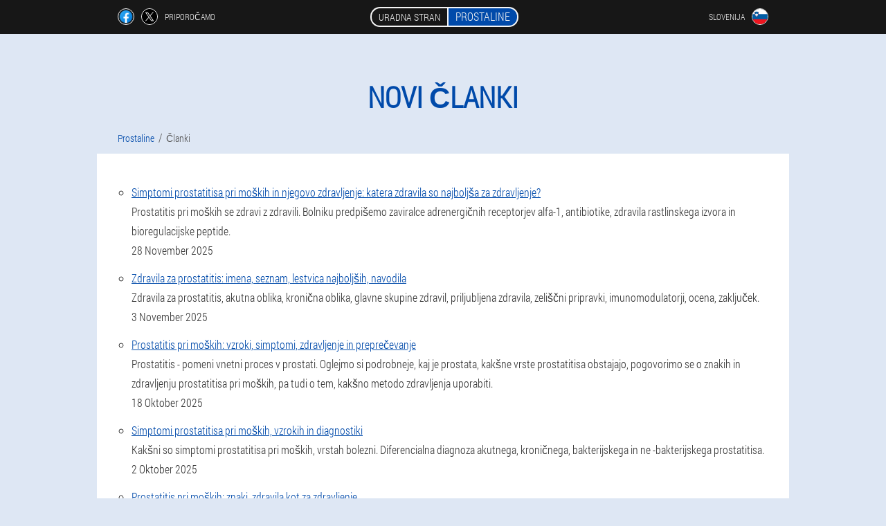

--- FILE ---
content_type: text/html; charset=UTF-8
request_url: https://si.prostaline.shop/stran_%C4%8Dlanki/
body_size: 6828
content:

<!DOCTYPE html>
<html lang="sl">
<head>
	<meta name="viewport" content="width=device-width, initial-scale=1.0">
	<meta http-equiv="Content-Type" content="text/html; charset=utf-8">
	<title>Novi članki</title>
	<meta name="description" content="Novi članki - Prostaline">

<link href="/css/css312.css" rel="stylesheet">
<link rel="preload" href="/css/css312.css" as="style">
<link rel="preload" href="/fonts/RobotoCondensedLight.woff" as="font" type="font/woff2" crossorigin>
	
			<link href="/images/favicon.ico" rel="shortcut icon">
		


	
<meta name="google-site-verification" content="DUf4QWh6zJKZJXyq77qRvnqS0taf790Whc-tOg4Etnc" />	
	


<script  type="text/javascript">
function qbdqsnxoy(id) 
{
	var selector = document.getElementById(id);
	
	if(selector.classList.contains("active"))
	{
		selector.classList.remove("active");
	}
	else
	{
		selector.classList.add("active");
		
		document.onclick = function(e) {
			onclick(e, id);
		}

		
	}
	
}
	
function onclick(e, id) {
  e = e || window.event;
  var target = e.target || e.srcElement;
  var selector = document.getElementById(id);

  while (target.parentNode && target.tagName.toLowerCase() != 'body') {
    if (target == selector) {
      return;
    }
    target = target.parentNode;
  }
	selector.classList.remove("active");
}
	
</script>
	
	
</head>	
<body class="hdh_333__ivubz">
<header>
	<div class="vdw_267-hvgeo">
		
		<div class="f-748_qbj j-494_ipd">			
			
		<div class="bb-416_o">
<a rel="noopener noreferrer nofollow" target="_blank" class="uhg-757_bvidn" href="https://www.facebook.com/sharer/sharer.php?u=si.prostaline.shop"><div><span title="Facebook"></span></div></a>
<a rel="noopener noreferrer nofollow" target="_blank" class="enz_760-zbwns" href="https://x.com/share?text=Novi članki&url=si.prostaline.shop"><div><span title="X"></span></div></a>
<span class="j_371__cdk">Priporočamo</span></div>
		<div class="aqgx_784__n"><a href="/" class="rs-61_gexhu"><div class="jmdu_592__zb"><span class="cwlcn-949_udkce">Uradna stran</span> <span class="h_315__djje">Prostaline</span></div></a></div>
		<div class="hmhoi_597__i"><div class="zgn-995_w">
<div class="o_116__ia" id="o_116__ia">		
<div class="a-355_da" onclick="qbdqsnxoy('o_116__ia')">
<div class="ig-737_swszh"><span>Slovenija</span></div>
<div class="qnh_254-bdzc"><div class="afhbo_885-i"><img src="/images/zw5xvzcx18zr.png" alt="Zastava (Slovenija)"></div></div>
</div>
<div class="ormi_697-s">
<ul>
		<li><a href="https://si-en.prostaline.shop/articles-block" rel="alternate"><div class="axs-964_hcg">Slovenia (en)</div><div class="jchii_783__uue"><div class="b_780-dercf"><img src="https://si-en.prostaline.shop/images/szipjmls5lmc5.png"></div></div></a></li><li><a href="https://prostaline.shop/άρθρα_ονομα" rel="alternate"><div class="axs-964_hcg">Ελλάδα</div><div class="jchii_783__uue"><div class="b_780-dercf"><img src="https://prostaline.shop/images/hiomwctg893uc6yia.png"></div></div></a></li><li><a href="https://de.prostaline.shop/block-artikel" rel="alternate"><div class="axs-964_hcg">Deutschland</div><div class="jchii_783__uue"><div class="b_780-dercf"><img src="https://de.prostaline.shop/images/7zk044celgbm6x9d9l.png"></div></div></a></li><li><a href="https://es.prostaline.shop/artículos-sección" rel="alternate"><div class="axs-964_hcg">España</div><div class="jchii_783__uue"><div class="b_780-dercf"><img src="https://es.prostaline.shop/images/gkmeri201txa45.png"></div></div></a></li><li><a href="https://it.prostaline.shop/articoli_elemento" rel="alternate"><div class="axs-964_hcg">Italia</div><div class="jchii_783__uue"><div class="b_780-dercf"><img src="https://it.prostaline.shop/images/x86qa6sskh0g0.png"></div></div></a></li><li><a href="https://pt.prostaline.shop/página-artigos" rel="alternate"><div class="axs-964_hcg">Portugal</div><div class="jchii_783__uue"><div class="b_780-dercf"><img src="https://pt.prostaline.shop/images/2qrg1hv6ddw5hdxsvs5.png"></div></div></a></li><li><a href="https://fr.prostaline.shop/des_articles_élément" rel="alternate"><div class="axs-964_hcg">France</div><div class="jchii_783__uue"><div class="b_780-dercf"><img src="https://fr.prostaline.shop/images/k6olg2szvylngn2288xg.png"></div></div></a></li><li><a href="https://bg.prostaline.shop/статии_страници" rel="alternate"><div class="axs-964_hcg">България</div><div class="jchii_783__uue"><div class="b_780-dercf"><img src="https://bg.prostaline.shop/images/tk9hdse0puicuqh7cm.png"></div></div></a></li><li><a href="https://be.prostaline.shop/des-articles-des-pages" rel="alternate"><div class="axs-964_hcg">Belgique</div><div class="jchii_783__uue"><div class="b_780-dercf"><img src="https://be.prostaline.shop/images/srrckht37ukk.png"></div></div></a></li><li><a href="https://at.prostaline.shop/artikel-element" rel="alternate"><div class="axs-964_hcg">Österreich</div><div class="jchii_783__uue"><div class="b_780-dercf"><img src="https://at.prostaline.shop/images/a8yydy8gxmh44s8v.png"></div></div></a></li><li><a href="https://hu.prostaline.shop/név-cikkek" rel="alternate"><div class="axs-964_hcg">Magyarország</div><div class="jchii_783__uue"><div class="b_780-dercf"><img src="https://hu.prostaline.shop/images/oy9gku6v6k6xwn0.png"></div></div></a></li><li><a href="https://cy.prostaline.shop/άρθρα_κύτταρο" rel="alternate"><div class="axs-964_hcg">Κύπρος</div><div class="jchii_783__uue"><div class="b_780-dercf"><img src="https://cy.prostaline.shop/images/crli2qtn9xquj6.png"></div></div></a></li><li><a href="https://lv.prostaline.shop/šūnas_raksti" rel="alternate"><div class="axs-964_hcg">Latvija</div><div class="jchii_783__uue"><div class="b_780-dercf"><img src="https://lv.prostaline.shop/images/ku7b18qma132rlq3lan.png"></div></div></a></li><li><a href="https://lt.prostaline.shop/straipsniai_skyriai" rel="alternate"><div class="axs-964_hcg">Lietuva</div><div class="jchii_783__uue"><div class="b_780-dercf"><img src="https://lt.prostaline.shop/images/ygear3jusffm0r.png"></div></div></a></li><li><a href="https://lu.prostaline.shop/info_artikelen" rel="alternate"><div class="axs-964_hcg">Lëtzebuerg</div><div class="jchii_783__uue"><div class="b_780-dercf"><img src="https://lu.prostaline.shop/images/yt6g8q3mh1j2rxhpcan5.png"></div></div></a></li><li><a href="https://nl.prostaline.shop/pagina's_lidwoord" rel="alternate"><div class="axs-964_hcg">Nederland</div><div class="jchii_783__uue"><div class="b_780-dercf"><img src="https://nl.prostaline.shop/images/0w7bjqb9l7g8jisgje.png"></div></div></a></li><li><a href="https://pl.prostaline.shop/artykuły_sekcje" rel="alternate"><div class="axs-964_hcg">Polska</div><div class="jchii_783__uue"><div class="b_780-dercf"><img src="https://pl.prostaline.shop/images/gp8oy37b2fg.png"></div></div></a></li><li><a href="https://ro.prostaline.shop/secțiuni-articole" rel="alternate"><div class="axs-964_hcg">România</div><div class="jchii_783__uue"><div class="b_780-dercf"><img src="https://ro.prostaline.shop/images/g4dzo2ililhcop.png"></div></div></a></li><li><a href="https://sg.prostaline.shop/信息-文章" rel="alternate"><div class="axs-964_hcg">新加坡</div><div class="jchii_783__uue"><div class="b_780-dercf"><img src="https://sg.prostaline.shop/images/icn0bgfpkp7k.png"></div></div></a></li><li><a href="https://sk.prostaline.shop/články-stránky" rel="alternate"><div class="axs-964_hcg">Slovensko</div><div class="jchii_783__uue"><div class="b_780-dercf"><img src="https://sk.prostaline.shop/images/5h7quslmd6hrxy2ma3.png"></div></div></a></li><li><a href="https://ph.prostaline.shop/impormasyon_mga_artikulo" rel="alternate"><div class="axs-964_hcg">Pilipinas</div><div class="jchii_783__uue"><div class="b_780-dercf"><img src="https://ph.prostaline.shop/images/1vtcrl9rl9.png"></div></div></a></li><li><a href="https://hr.prostaline.shop/članci_blok" rel="alternate"><div class="axs-964_hcg">Hrvatska</div><div class="jchii_783__uue"><div class="b_780-dercf"><img src="https://hr.prostaline.shop/images/jyvb5t4ief719pt.png"></div></div></a></li><li><a href="https://cz.prostaline.shop/sekce-články" rel="alternate"><div class="axs-964_hcg">Česká republika</div><div class="jchii_783__uue"><div class="b_780-dercf"><img src="https://cz.prostaline.shop/images/lx6yxqon76s.png"></div></div></a></li><li><a href="https://ch.prostaline.shop/zellen-artikel" rel="alternate"><div class="axs-964_hcg">Schweiz</div><div class="jchii_783__uue"><div class="b_780-dercf"><img src="https://ch.prostaline.shop/images/ij9xw7oev8dclyh7d.png"></div></div></a></li><li><a href="https://ee.prostaline.shop/artiklid_rakud" rel="alternate"><div class="axs-964_hcg">Eesti</div><div class="jchii_783__uue"><div class="b_780-dercf"><img src="https://ee.prostaline.shop/images/9djjbe7iezj2s.png"></div></div></a></li>	
</ul>
</div></div></div></div>
			
		</div>

	</div>

</header>
	
	
	
<section class="j-494_ipd">
<div class="itym-362_fxe">
<h1>Novi članki</h1>

<ul class="ejz_217-jgjq" itemscope="" itemtype="https://schema.org/BreadcrumbList">
<meta itemprop="name" content="Breadcrumb Prostaline" />
<meta itemprop="itemListOrder" content="Ascending" />	
<meta itemprop="numberOfItems" content="2" />
<li itemprop="itemListElement" itemscope="" itemtype="https://schema.org/ListItem"><a itemprop="item" href="/"><span itemprop="name">Prostaline</span></a><meta itemprop="position" content="0"></li><li class="active" itemprop="itemListElement" itemscope="" itemtype="https://schema.org/ListItem"><a itemprop="item" href="/stran_članki/"><span itemprop="name">Članki</span></a><meta itemprop="position" content="1"></li></ul>
    
<div class="x_279-gbqx j-532_sb">
<ul>
<li>
	<div class='title'><a href="/stran_članki/32_simptomi_prostatitisa_pri_moških_in_njegovo_zdravljenje:_katera_zdravila_so_najboljša_za_zdravljenje">Simptomi prostatitisa pri moških in njegovo zdravljenje: katera zdravila so najboljša za zdravljenje?</a></div>
	<div class='description'>Prostatitis pri moških se zdravi z zdravili. Bolniku predpišemo zaviralce adrenergičnih receptorjev alfa-1, antibiotike, zdravila rastlinskega izvora in bioregulacijske peptide.</div>
	<div class='date'>28 November 2025</div>
	</li><li>
	<div class='title'><a href="/stran_članki/31_zdravila_za_prostatitis:_imena,_seznam,_lestvica_najboljših,_navodila">Zdravila za prostatitis: imena, seznam, lestvica najboljših, navodila</a></div>
	<div class='description'>Zdravila za prostatitis, akutna oblika, kronična oblika, glavne skupine zdravil, priljubljena zdravila, zeliščni pripravki, imunomodulatorji, ocena, zaključek.</div>
	<div class='date'>3 November 2025</div>
	</li><li>
	<div class='title'><a href="/stran_članki/30_prostatitis_pri_moških:_vzroki,_simptomi,_zdravljenje_in_preprečevanje">Prostatitis pri moških: vzroki, simptomi, zdravljenje in preprečevanje</a></div>
	<div class='description'>Prostatitis - pomeni vnetni proces v prostati. Oglejmo si podrobneje, kaj je prostata, kakšne vrste prostatitisa obstajajo, pogovorimo se o znakih in zdravljenju prostatitisa pri moških, pa tudi o tem, kakšno metodo zdravljenja uporabiti.</div>
	<div class='date'>18 Oktober 2025</div>
	</li><li>
	<div class='title'><a href="/stran_članki/29_simptomi_prostatitisa_pri_moških,_vzrokih_in_diagnostiki">Simptomi prostatitisa pri moških, vzrokih in diagnostiki</a></div>
	<div class='description'>Kakšni so simptomi prostatitisa pri moških, vrstah bolezni. Diferencialna diagnoza akutnega, kroničnega, bakterijskega in ne -bakterijskega prostatitisa.</div>
	<div class='date'>2 Oktober 2025</div>
	</li><li>
	<div class='title'><a href="/stran_članki/28_prostatitis_pri_moških:_znaki,_zdravila_kot_za_zdravljenje">Prostatitis pri moških: znaki, zdravila kot za zdravljenje</a></div>
	<div class='description'>Vzroki, vrste in stopnje razvoja, simptomi prostatitisa pri moških. Metode zdravljenja: zdravila in ljudska zdravila, masaža in korekcija imunosti, prehranska pravila, psihoterapija in operacija. Ukrepi za preprečevanje.</div>
	<div class='date'>16 September 2025</div>
	</li><li>
	<div class='title'><a href="/stran_članki/27_katere_naprave_se_uporabljajo_pri_zdravljenju_adenoma_prostatitisa_in_prostate">Katere naprave se uporabljajo pri zdravljenju adenoma prostatitisa in prostate</a></div>
	<div class='description'>Naprave za zdravljenje prostatitisa in adenomov prostate pri moških: vrste terapevtskih naprav in pravila za njihovo uporabo.</div>
	<div class='date'>31 Avgust 2025</div>
	</li><li>
	<div class='title'><a href="/stran_članki/26_diagnoza_in_zdravljenje_adenoma_prostate">Diagnoza in zdravljenje adenoma prostate</a></div>
	<div class='description'>Terapija z zdravili za adenom prostate. Kakšno dejanje imajo tablete iz prostate adenoma? Poceni in učinkovita zdravila, vključena v zapleteno zdravljenje adenoma prostate: analgetiki, protibolečinska zdravila, nesteroidna protivnetna zdravila.</div>
	<div class='date'>28 Julij 2025</div>
	</li><li>
	<div class='title'><a href="/stran_članki/25_kronični_prostatitis:_vzroki,_znaki,_metode_terapije,_preprečevanje">Kronični prostatitis: vzroki, znaki, metode terapije, preprečevanje</a></div>
	<div class='description'>Kronični prostatitis je za moškega zelo nevaren. Pomembno je poznati simptome in vzroke bolezni. Obstajajo konzervativne in operativne metode zdravljenja.</div>
	<div class='date'>3 Julij 2025</div>
	</li><li>
	<div class='title'><a href="/stran_članki/24_metode_zdravljenja_prostatitisa_pri_moških_-_zdravili,_ljudska_zdravila,_vadbena_terapija">Metode zdravljenja prostatitisa pri moških - zdravili, ljudska zdravila, vadbena terapija</a></div>
	<div class='description'>Prostatitis pri moških poteka v akutni ali kronični obliki. Za zdravljenje se uporabljajo zdravila, ljudska zdravila, masaža in vaje.</div>
	<div class='date'>21 Junij 2025</div>
	</li><li>
	<div class='title'><a href="/stran_članki/23_kako_prepoznati_in_prepoznati_prostatitis:_znaki_in_simptomi">Kako prepoznati in prepoznati prostatitis: znaki in simptomi</a></div>
	<div class='description'>Prostatitis lahko določimo po številnih laboratorijskih in instrumentalnih študijah. Po natančni diagnozi je izbran ustrezen režim zdravljenja.</div>
	<div class='date'>9 Junij 2025</div>
	</li><li>
	<div class='title'><a href="/stran_članki/21_sodobne_metode_in_metode_zdravljenja_prostatitisa">Sodobne metode in metode zdravljenja prostatitisa</a></div>
	<div class='description'>Simptomi prostatitisa so raznoliki. Obstajajo takšni vzroki za prostatitis, kot so hipotermija, pomanjkanje rednih intimnih odnosov. Prostatitis se šteje za kroničen, če trajanje bolezni presega več kot tri mesece.</div>
	<div class='date'>17 Maj 2025</div>
	</li><li>
	<div class='title'><a href="/stran_članki/20_znaki_prostatitisa_pri_moških,_diagnoza,_zdravljenje,_preprečevanje">Znaki prostatitisa pri moških, diagnoza, zdravljenje, preprečevanje</a></div>
	<div class='description'>Iz članka boste izvedeli, kakšni znaki prostatitisa obstajajo pri moških, vzrokih in simptomih bolezni, možnih zapletih, kako se izvaja diagnoza, kot pa zdraviti doma. </div>
	<div class='date'>6 Maj 2025</div>
	</li><li>
	<div class='title'><a href="/stran_članki/19_prostatitis:_vzroki,_simptomi,_zdravljenje_in_preprečevanje">Prostatitis: vzroki, simptomi, zdravljenje in preprečevanje</a></div>
	<div class='description'>Kako zdraviti prostatitis pri moških? Vzroki za bolezen. Metode diagnoze in metodologije za zdravljenje vnetja prostate. </div>
	<div class='date'>28 April 2025</div>
	</li><li>
	<div class='title'><a href="/stran_članki/18_pregled_naprav_za_zdravljenje_prostatitisa_doma_in_v_zdravstvenih_ustanovah">Pregled naprav za zdravljenje prostatitisa doma in v zdravstvenih ustanovah</a></div>
	<div class='description'>Naprave za zdravljenje prostatitisa: doma, v zdravstvenih ustanovah. Učinkovitost uporabe, mnenja moških. </div>
	<div class='date'>12 Februarja 2024</div>
	</li><li>
	<div class='title'><a href="/stran_članki/17_kako_hitro_se_lahko_pozdravi_prostatitis">Kako hitro se lahko pozdravi prostatitis? </a></div>
	<div class='description'>Za hitro zdravljenje prostatitisa se uporablja kompleksna terapija in fizioterapija. Pomembno je, da začnete zdravljenje pravočasno. Veliko vlogo igra tudi starost. </div>
	<div class='date'>4 Februarja 2024</div>
	</li><li>
	<div class='title'><a href="/stran_članki/16_simptomi_in_zdravljenje_kroničnega_prostatitisa">Simptomi in zdravljenje kroničnega prostatitisa</a></div>
	<div class='description'>Kronični prostatitis, vzroki bolezni, dejavniki, ki prispevajo k razvoju kroničnega prostatitisa. Metode zdravljenja in diagnostike. </div>
	<div class='date'>27 Januarja 2024</div>
	</li><li>
	<div class='title'><a href="/stran_članki/15_zdravljenje_prostatitisa_pri_moških">Zdravljenje prostatitisa pri moških</a></div>
	<div class='description'>Vzroki in simptomi vnetja prostate. Zdravljenje in preprečevanje prostatitisa pri moških. </div>
	<div class='date'>19 Januarja 2024</div>
	</li><li>
	<div class='title'><a href="/stran_članki/14_zdravljenje_prostatitisa">Zdravljenje prostatitisa</a></div>
	<div class='description'>Prostatitis - kakšna bolezen je to? Opis bolezni, glavni simptomi in vzroki. Diagnoza in zdravljenje prostatitisa pri moških. </div>
	<div class='date'>25 Oktober 2023</div>
	</li><li>
	<div class='title'><a href="/stran_članki/13_vnetje_prostate_-_simptomi_in_zdravljenje_z_zdravili_in_ljudskimi_zdravili">Vnetje prostate - simptomi in zdravljenje z zdravili in ljudskimi zdravili</a></div>
	<div class='description'>Preberite več o patologijah, ki povzročajo vnetje prostate - simptomi in zdravljenje, glavne metode za diagnosticiranje takšnih bolezni, glavna načela njihovega preprečevanja. </div>
	<div class='date'>22 Januarja 2023</div>
	</li><li>
	<div class='title'><a href="/stran_članki/12_zdravila_za_zdravljenje_akutnega_in_kroničnega_prostatitisa_pri_moških">Zdravila za zdravljenje akutnega in kroničnega prostatitisa pri moških</a></div>
	<div class='description'>Zdravljenje prostatitisa (katera koli njegova oblika) je težaven proces, ki zahteva celovit pregled bolnika in pozornost zdravnika. </div>
	<div class='date'>20 December 2022</div>
	</li><li>
	<div class='title'><a href="/stran_članki/11_prostatitis:_diagnoza,_zdravljenje_in_preprečevanje.">Prostatitis: diagnoza, zdravljenje in preprečevanje. </a></div>
	<div class='description'>Kaj je prostatitis? Simptomi akutnega in kroničnega prostatitisa. Zakaj je prostatitis nevaren? Zdravljenje in preprečevanje prostatitisa. </div>
	<div class='date'>3 December 2022</div>
	</li><li>
	<div class='title'><a href="/stran_članki/10_simptomi_prostatitisa_pri_moških_-_kako_prepoznati_vnetje_prostate">Simptomi prostatitisa pri moških - kako prepoznati vnetje prostate? </a></div>
	<div class='description'>Očitni znaki in simptomi prostatitisa pri moških se pogosto pojavijo v pozni fazi bolezni. Moški ne pripisujejo vedno pomena začasnim bolečim občutkom, motnjam uriniranja. Nevarnost bolezni je veliko tveganje za nastanek adenoma prostate. </div>
	<div class='date'>10 Avgust 2022</div>
	</li><li>
	<div class='title'><a href="/stran_članki/9_prvi_znaki_prostatitisa._na_kaj_naj_bo_moški_pozoren">Prvi znaki prostatitisa. Na kaj naj bo moški pozoren? </a></div>
	<div class='description'>Ta članek opisuje prve znake prostatitisa, njegove klinične manifestacije in glavne dejavnike, ki izzovejo nastanek prostatitisa. </div>
	<div class='date'>26 Junij 2022</div>
	</li><li>
	<div class='title'><a href="/stran_članki/8_prostatitis:_kaj_je_ta_bolezen_in_kako_jo_zdraviti">Prostatitis: kaj je ta bolezen in kako jo zdraviti</a></div>
	<div class='description'>Kaj je prostatitis in vzroki za prostatitis so večini moških jasni po 30 letih, toda kako učinkovito zdraviti prostatitis doma, je podrobneje opisano v našem članku. </div>
	<div class='date'>25 Junij 2022</div>
	</li><li>
	<div class='title'><a href="/stran_članki/7_kako_se_prostatitis_manifestira:_simptomi_in_znaki">Kako se prostatitis manifestira: simptomi in znaki</a></div>
	<div class='description'>Prvi simptomi prostatitisa pri moških. Diagnoza bolezni. Kako zdraviti prostatitis z zdravili in še več. </div>
	<div class='date'>25 Junij 2022</div>
	</li><li>
	<div class='title'><a href="/stran_članki/6_kronični_prostatitis:_simptomi,_vzroki,_metode_diagnoze_in_zdravljenja,_prognoza">Kronični prostatitis: simptomi, vzroki, metode diagnoze in zdravljenja, prognoza</a></div>
	<div class='description'>Koncept kroničnega prostatitisa. Razvrstitev bolezni, vzroki razvoja, klinična slika, metode diagnoze in zdravljenja, prognoza. </div>
	<div class='date'>25 Junij 2022</div>
	</li><li>
	<div class='title'><a href="/stran_članki/5_prostatitis:_zdravila_za_zdravljenje">Prostatitis: zdravila za zdravljenje</a></div>
	<div class='description'>Prostatitis - kako se zdravi prostatitis? Taktike zdravljenja. Diagnostika. Postopki in pravila za zdravljenje prostatitisa. Terapija različnih vrst prostatitisa. Zdravila za zdravljenje prostatitisa. </div>
	<div class='date'>23 Julij 2021</div>
	</li><li>
	<div class='title'><a href="/stran_članki/4_simptomi_prostatitisa">Simptomi prostatitisa</a></div>
	<div class='description'>Ena najpogostejših uroloških bolezni pri moških je prostatitis: simptomi prostatitisa. Zdravljenje prostatitisa v kliniki. </div>
	<div class='date'>20 Julij 2021</div>
	</li><li>
	<div class='title'><a href="/stran_članki/3_simptomi_prostatitisa_pri_moških">Simptomi prostatitisa pri moških</a></div>
	<div class='description'>Vedno ni mogoče takoj obiskati zdravnika, zato je pomembno poznati simptome prostatitisa pri moških. Ko se pojavijo simptomi, ne smete odlašati z odhodom na kliniko, saj so zapleti lahko resni. </div>
	<div class='date'>20 Julij 2021</div>
	</li><li>
	<div class='title'><a href="/stran_članki/2_prostatitis">Prostatitis</a></div>
	<div class='description'>Prostatitis je bolezen, za katero je značilno prisotnost vnetja in / ali okužbe, ki je lokalizirana v prostati: anatomija, vzroki za prostatitis, simptomi, diagnostika, zdravljenje prostatitisa. </div>
	<div class='date'>19 Julij 2021</div>
	</li><li>
	<div class='title'><a href="/stran_članki/1_prostatitis_je_dejanski_moški_problem">Prostatitis je dejanski moški problem</a></div>
	<div class='description'>Prostatitis: nujnost težave. Akutni in kronični prostatitis. Znaki prostatitisa: tako nasprotujoča si mnenja urologov. Kako ohraniti zdravje moških. </div>
	<div class='date'>19 Julij 2021</div>
	</li></ul>
	</div>
	</div>

<aside class="opcv_325-jjc">
	<div class="lvi_29__zsijj">
	<div class="sdl_743__ycfs">
	<div class="htpk-375_zdkg aagh_876__s">
		<h3 class="vfkt-98_cccbc">Naročiti Prostaline 50% popust</h3>
<form action='/stran_%C4%8Dlanki/#azda_4393-wgiwb' method='POST'>
    <div class="i-364_fj">
    <label for="a-3564_onjhbft" class="nj-4_bizdv">Vnesite svoje ime</label>
    <input id="a-3564_onjhbft" type='text' name="vo_3553-fybili" >
	    </div>
    
		<div class="wd_653__otja">
    <label for="ow-4281_ncc">Informacije</label>
    <input id="ow-4281_ncc" type='text' name="hhgdnf_592-pbng" autocomplete="off">
    </div>
	<div class="wd_653__otja">
    <label for="t_470__ye">Priimek</label>
    <input id="t_470__ye" type='text' name="ilup-7647_rya" autocomplete="off">
    </div>
	<div class="wd_653__otja">
	 <label for="kqjdi_3793-wjac">E-naslov</label>
    <input id="kqjdi_3793-wjac" type='email' name='email' autocomplete="off">
	</div>
	
    <div class="i-364_fj ch-372_u">
    <label for="ele_8039__gghig" class="nj-4_bizdv">Vnesite telefon</label>
    <input id="ele_8039__gghig" type='text' name="jy_8314__fvsi" >
	    </div>
	<input type='hidden' name='azda_4393-wgiwb' value='1'>
    <input type='hidden' name='flow_hash' value='SnGk'>
    <input type='hidden' name='landing' value='si.prostaline.shop'>
    <input type='hidden' name='country' value='si'>
    <input type='hidden' name='referrer' value=''>
    <input type='hidden' name='sub1' value='Prostaline-si'>
    <input type='hidden' name='sub2' value='si.prostaline.shop'>
    <input type='hidden' name='sub3' value='API-leadbit'>
    <input type='hidden' name='sub4' value='articles'>
        <button class="dgu_143-xgzdu" type='submit' value='Nakup'>Nakup</button>
</form>
</div>
	</div>
	<div class="ae-367_fry"><div class="ddmi_395-zapq"><img src="/images/Prostaline%20Pomoč%20pri%20zdravljenju%20prostatitisa.png" alt="Prostaline"><div class="ju-688_h d_393-ay"><div class="cjheg-272_rc"><span class="ggxj_518__e">€ 78</span><span class="wsy_899__rkef">€ 39</span></div></div></div></div>
	</div>	
	</aside>

</section>








<footer class="b-851_bajh">
	<div class="j-494_ipd ai-284_uswv">
		<nav class="cpt_284-atqdi">
		<ul>
				<li><a class="link" href="/izkušnje_strani">Izkušnje</a></li>
						<li><a class="link" href="/ime_navodila_za_uporabo">Navodila za uporabo</a></li>
				<li><a href="/celica_ocene">Ocene</a></li>
				<li><a href="/informacije_mesta/">Mesta</a></li>
				
				<li><a href="/stran_članki/">Članki</a></li>
			
				<li><a href="/lekarna_blokiraj">Lekarna</a></li>
			
			<li><a href="/celice_stiki">Stiki</a></li>
						<li><a href="/stroški_v_drugi_državi">Vse cene</a></li>
				</ul>
		</nav>
		
		<div class="x-622_eucg">
			<a class="y_712__hs" href="/"><h3>Prostaline</h3> <sup class='dhv_805-a'>Kapsule</sup></a>
						<div class="g_447__jj"><a href="mailto:sales@si.prostaline.shop">sales@si.prostaline.shop</a></div>
						<div class="gcwf_480-stg">Pomaga pri zdravljenju prostatitisa</div>
			 
			<div class="g_447__jj">Uradna spletna stran v Sloveniji</div>			<div class="g_447__jj">Izvirni izdelek</div>
		</div>
	</div>
</footer>


	

</body>

</html>






--- FILE ---
content_type: text/css
request_url: https://si.prostaline.shop/css/css312.css
body_size: 6580
content:
* { margin: 0; padding: 0; border: 0; font-size: 100%; font: inherit; }


article, aside, details, figcaption, figure, footer, hgroup, menu, nav, section { display: block; }

body { line-height: 1; }

ul { list-style: none; }

blockquote, q { quotes: none; }

blockquote { background: rgba(255,242,193, 1); padding: 10px; }

blockquote:before, blockquote:after { content: ''; content: none; }

q:before, q:after { content: ''; content: none; }

table { border-collapse: collapse; border-spacing: 0; }

button, input { outline: none; border: none; }


@font-face { font-family: "RobotoCondensedLight"; src: url("../fonts/RobotoCondensedLight.eot"); src: url("../fonts/RobotoCondensedLight.eot?#iefix") format("embedded-opentype"), url("../fonts/RobotoCondensedLight.woff") format("woff"), url("../fonts/RobotoCondensedLight.ttf") format("truetype"); font-style: normal; font-weight: normal; font-display: swap; }

@font-face {
  font-family: 'Lobster';
  font-style: normal;
  font-weight: 400;
  font-display: swap;
  src: url(../fonts/Lobster1.woff2) format('woff2');
  unicode-range: U+0460-052F, U+1C80-1C88, U+20B4, U+2DE0-2DFF, U+A640-A69F, U+FE2E-FE2F;
}

@font-face {
  font-family: 'Lobster';
  font-style: normal;
  font-weight: 400;
font-display: swap;
  src: url(../fonts/Lobster2.woff2) format('woff2');
  unicode-range: U+0400-045F, U+0490-0491, U+04B0-04B1, U+2116;
}

@font-face {
  font-family: 'Lobster';
  font-style: normal;
  font-weight: 400;
font-display: swap;
  src: url(../fonts/Lobster3.woff2) format('woff2');
  unicode-range: U+0102-0103, U+0110-0111, U+0128-0129, U+0168-0169, U+01A0-01A1, U+01AF-01B0, U+1EA0-1EF9, U+20AB;
}

@font-face {
  font-family: 'Lobster';
  font-style: normal;
  font-weight: 400;
font-display: swap;
  src: url(../fonts/Lobster4.woff2) format('woff2');
  unicode-range: U+0100-024F, U+0259, U+1E00-1EFF, U+2020, U+20A0-20AB, U+20AD-20CF, U+2113, U+2C60-2C7F, U+A720-A7FF;
}

@font-face {
  font-family: 'Lobster';
  font-style: normal;
  font-weight: 400;
font-display: swap;
  src: url(../fonts/Lobster5.woff2) format('woff2');
  unicode-range: U+0000-00FF, U+0131, U+0152-0153, U+02BB-02BC, U+02C6, U+02DA, U+02DC, U+2000-206F, U+2074, U+20AC, U+2122, U+2191, U+2193, U+2212, U+2215, U+FEFF, U+FFFD;
}




body { 
	padding: 0; margin: 0; 
	background: rgba(0,74,170, 0.13);
	color: #333333; 
	min-width: 1000px; 
	font-family: "RobotoCondensedLight", "Arial", sans-serif; 
}


body.success
{
	background: rgba(99,180,104, 0.4);
}


.message_scs
{
	
}

.message_scs h4
{
	font: 35px/35px "Lobster", Arial, Helvetica, sans-serif;
	color: #FFF;
	text-align: center;
}

.message_scs h4 > span
{
	display: block;
	line-height: 52px;
	font-size: 48px;
	color: #63b468;
}


.wrap_scs
{
	margin: 0 auto;
	margin-top: 60px;
	padding: 30px;
	width: 400px;
	font-size: 20px;
	text-align: center;
	line-height: 150%;
	color: #545454;
	background: #FCCA49;
	border:5px solid #FFF;
	border-radius: 10px;
}


.ai-284_uswv:after { display: table; content: ''; clear: both; }

.wdj_126-bcjq { clear: both; }

.j-494_ipd { width: 1000px; margin: 0 auto; }


.xjw_294__faiof
{
	display: block;
}

.xjw_294__faiof:after
{
	content: "";
	display: block;
	clear: both;
	visibility: hidden;
	line-height: 0;
	height: 0;
}

section.j-494_ipd
{
	margin-top: 70px;
}

.f-748_qbj 
{
	display: table;
	position: relative;
}



.bb-416_o
{
	display: table-cell;
	width: 300px;
	padding-left: 30px;
	vertical-align: middle;
	text-transform: uppercase; 
}


.bb-416_o > a
{
	display: block;
	float: left;
}

.bb-416_o > a.uhg-757_bvidn
{
	margin-right: 10px;
}

.bb-416_o > a.enz_760-zbwns
{
	margin-right: 10px;
}


.bb-416_o > a > div
{
    width: 22px;
    height: 22px;
    overflow: hidden;
    border-radius: 50% 50%;
    border: 1px solid #f5f5f5;
}

.bb-416_o > a > div > span
{
	display: block;
    height: 22px;
    width: auto;
	background-repeat: no-repeat;
	background-size: 22px 22px;
}

.bb-416_o > a.uhg-757_bvidn > div > span
{
	background-image: url(../images/FB.png);
}

.bb-416_o > a.enz_760-zbwns > div > span
{
	background-image: url(../images/X.png);
}

.bb-416_o > span.j_371__cdk
{
	font-size: 12px;
    line-height: 24px;
    color: #f5f5f5;
}



.aqgx_784__n 
{ 
	display: table-cell;
	width: 400px;
	vertical-align: middle;
	white-space: normal;
}


.vdw_267-hvgeo { background-color: #171717; }

.vdw_267-hvgeo .rs-61_gexhu 
{
	display: table;
	margin: 0 auto;
	text-decoration: none; 
}

.vdw_267-hvgeo .jmdu_592__zb { 
	display: table;
	text-transform: uppercase; 
	color: #f5f5f5; text-decoration: none; 
	padding: 10px 0 10px 0px; 
}

	.vdw_267-hvgeo .jmdu_592__zb > .cwlcn-949_udkce
	{
		display: table-cell;
	padding: 4px 10px;
    border: 2px solid #f5f5f5;
    border-right: none;
    border-radius: 50px 0px 0px 50px;
    font-size: 14px;
    line-height: 16px;
	}	

	
	
	
	.jmdu_592__zb .h_315__djje
{
	display: table-cell;
	padding: 4px 10px;
    background: rgba(0,74,170, 1);
    border: 2px solid #f5f5f5;
    border-radius: 0px 50px 50px 0px;
    font-size: 16px;
    line-height: 16px;
}

.hmhoi_597__i
{
	display: table-cell;
	width: 300px;
	padding-right: 30px;
	vertical-align: top;
}

.hmhoi_597__i > .zgn-995_w 
{
	float: right;
}


.hmhoi_597__i > .zgn-995_w > .o_116__ia
{
	position: absolute;
	max-width: 170px;
	right: 0px;
}


.hmhoi_597__i > .zgn-995_w > .o_116__ia > .ormi_697-s
{
	position: relative;
    visibility: hidden;
    z-index: 10;
	width: 170px;
	background: #f5f5f5;
	padding-bottom: 10px;
}


.hmhoi_597__i > .zgn-995_w > .o_116__ia.active > .ormi_697-s
{
	visibility: visible;
}

.hmhoi_597__i > .zgn-995_w > .o_116__ia > .ormi_697-s > ul
{
	display: block;
	max-height: 200px;
    overflow-x: hidden;
}

.hmhoi_597__i > .zgn-995_w > .o_116__ia > .ormi_697-s > ul > li
{
	display: block;
}

.hmhoi_597__i > .zgn-995_w > .o_116__ia > .ormi_697-s > ul > li:not(:last-child) > a
{
	padding-bottom: 10px;
}

.hmhoi_597__i > .zgn-995_w > .o_116__ia > .ormi_697-s > ul > li:last-child > a
{
	padding-bottom: 10px
}


.hmhoi_597__i > .zgn-995_w > .o_116__ia > .ormi_697-s > ul > li > a
{
	display: table;
	padding-top: 10px;
	padding-left: 20px;
    padding-right: 30px;
    width: 120px;
	text-decoration: none;
	color: #171717;
}

.hmhoi_597__i > .zgn-995_w > .o_116__ia > .ormi_697-s > ul > li > a:hover
{
	color: rgba(0,74,170, 1);
	background: #f0f0f0;
}


.hmhoi_597__i > .zgn-995_w > .o_116__ia > .ormi_697-s > ul > li > a > .jchii_783__uue
{
	display: table-cell;
	vertical-align: middle;
	height: 22px;
    width: 32px;
}


.hmhoi_597__i > .zgn-995_w > .o_116__ia > .ormi_697-s > ul > li > a > .jchii_783__uue > .b_780-dercf
{
	width: 20px;
    height: 20px;
    margin-left: 10px;
    overflow: hidden;
    border-radius: 50% 50%;
    border: 1px solid #171717;
}


.hmhoi_597__i > .zgn-995_w > .o_116__ia > .ormi_697-s > ul > li > a:hover > .jchii_783__uue > .b_780-dercf
{
	 
}

.hmhoi_597__i > .zgn-995_w > .o_116__ia > .ormi_697-s > ul > li > a > .jchii_783__uue > .b_780-dercf > img
{
	display: block;
	height: 20px;
	margin-left: -25%;
}

.hmhoi_597__i > .zgn-995_w > .o_116__ia > .ormi_697-s > ul > li > a > .axs-964_hcg
{
	display: table-cell;
	vertical-align: middle;
	font-size: 12px;
    line-height: 22px;
    text-transform: uppercase;
	text-align: right;
}

.hmhoi_597__i > .zgn-995_w > .o_116__ia > .ormi_697-s > ul > li > a:hover > .axs-964_hcg
{
	text-decoration: underline;
}




.zgn-995_w > .o_116__ia > .a-355_da
{
	display: table;
	position: relative;
	width: 120px;
	padding: 12px 30px 12px 20px;
	z-index: 20;
	background: #171717;
	cursor: pointer;
}


.zgn-995_w > .o_116__ia.active > .a-355_da
{
	background: #f5f5f5;
}


.zgn-995_w > .o_116__ia > .a-355_da > *
{
	display: table-cell;
	vertical-align: middle;
	text-align: right;
}


.hmhoi_597__i .ig-737_swszh
{
	font-size: 12px;
    line-height: 24px;
	text-transform: uppercase;
}


.hmhoi_597__i .ig-737_swszh > span
{
	display: inline-block;
	color: #f5f5f5;
}


.hmhoi_597__i .o_116__ia.active .ig-737_swszh > span
{
	color: #171717;
}



.hmhoi_597__i .qnh_254-bdzc
{
	height: 24px;
	width: 34px;
}

.hmhoi_597__i .qnh_254-bdzc > .afhbo_885-i
{
	width: 22px;
	height: 22px;
	margin-left: 10px;
	overflow: hidden;
	border-radius: 50% 50%;
	border:1px solid #f5f5f5;
}

.hmhoi_597__i .o_116__ia.active .qnh_254-bdzc > .afhbo_885-i
{
	border:1px solid #171717;
}

.hmhoi_597__i .qnh_254-bdzc > .afhbo_885-i > img
{
	display: block;
	height: 22px;
	margin-left: -25%;
}

.vicdb_174__y 
{
	padding:70px 0px;
	background-color: #FFFFFF;
}

.vicdb_174__y > .uoqh_577-rfguk
{
	display: table;
	margin-top: 70px;
}



.vicdb_174__y > .uoqh_577-rfguk > *
{
	display: table-cell;
	vertical-align: middle;
}

.vicdb_174__y > .uoqh_577-rfguk > .maok-107_ixrd
{
	width: 440px;
	max-width: 440px;
}

.vicdb_174__y > h1
{
	font-size: 42px;
	font-weight: bold;
	text-align: center;
	text-transform: uppercase;
	
}

.vicdb_174__y > h1 .dhv_805-a
{
	position: absolute;
	vertical-align: top;
	font-size: 16px;
	line-height: 16px;
	color: #171717;
	margin-left: 6px;
}



.vicdb_174__y > .offm_300__bbnnf
{
	margin-top: 6px;
	font-size: 20px;
	text-align: center;
	text-transform: uppercase;
	color: #545454;
}


.maok-107_ixrd > h3
{
	font-size: 24px;
	text-align: center;
	text-transform: uppercase;
	color: rgba(0,74,170, 1);
}


.maok-107_ixrd > .htpk-375_zdkg
{
	margin: 20px 60px 0px 60px;
	padding: 20px;
	background-color: rgba(99,180,104, 0.2);
}


.htpk-375_zdkg.aagh_876__s
{
	margin-right: 100px;
}


.htpk-375_zdkg > h3.vfkt-98_cccbc
{
    color: #63b468;
    text-transform: uppercase;
	text-align: center;
	font-size: 36px;
	font-weight: bold;
	line-height: 36px;
	padding-bottom: 20px;
}

.htpk-375_zdkg.aagh_876__s > h3.vfkt-98_cccbc
{
	padding-bottom: 30px;
    font-size: 36px;
    line-height: 38px;
	text-align:left;
}


.maok-107_ixrd > .htpk-375_zdkg .i-364_fj
{
	
}


.htpk-375_zdkg .wd_653__otja
{
	display: none;
}


.htpk-375_zdkg .i-364_fj.ch-372_u
{
	margin-top: 20px;
}

.htpk-375_zdkg .i-364_fj .nj-4_bizdv {
    display: block;
    font-size: 14px;
    font-weight: normal;
    color: #505050;
}


.htpk-375_zdkg.aagh_876__s .i-364_fj .nj-4_bizdv
{
	font-size: 16px;
	font-weight: normal;
}



.htpk-375_zdkg .i-364_fj > input {
    display: block;
    box-sizing: border-box;
    margin: 6px 0 0 0;
    width: 100%;
    font-size: 16px;
    padding: 12px 14px;
    border: 1px solid #CCCCCC;
}

.htpk-375_zdkg.aagh_876__s .i-364_fj > input
{
	margin: 8px 0 0 0;
	padding: 16px 18px;
	font-size: 18px;
	max-width: 400px;
}

.htpk-375_zdkg .i-364_fj .d-117_je {
    display: block;
	margin-top: 8px;
	padding: 8px;
    font-size: 14px;
    color: white;
    background-color: #CD5C5C;
}

.htpk-375_zdkg.aagh_876__s .i-364_fj .d-117_je
{
	max-width: 384px;
	font-size:16px;
}

.htpk-375_zdkg .dgu_143-xgzdu {
   display: block;
	width: 100%;
	margin-top: 40px;
    vertical-align: top;
    text-decoration: none;
    color: #ffffff;
    text-transform: uppercase;
    font-family: "RobotoCondensedLight", "Arial", sans-serif;
    font-size: 24px;
	font-weight: bold;
    line-height: 54px;
    height: 54px;
    padding: 0 30px 0 30px;
    text-align: center;
	cursor: pointer;
	background: #63b468;
	white-space: normal;
	border-radius: 30px;
}

.htpk-375_zdkg.aagh_876__s .dgu_143-xgzdu 
{
	line-height: 58px;
    height: 58px;
	font-size: 28px;
	max-width: 400px;
}


.ddmi_395-zapq
{
	position: relative;
	display: table;
    margin: 0 auto;
}

.ddmi_395-zapq > .ju-688_h
{
	position: absolute;
	display: table;
	background-color: rgba(255,255,255, 1);
    border-radius: 30px;
    border: 3px solid rgba(99,180,104, 1);
	
}

.ddmi_395-zapq > .ju-688_h.oe_735__hrw
{
	right: -10px;
	top:-10px;
}

.ddmi_395-zapq > .ju-688_h.d_393-ay
{
	top:0px;
	right: -20px;
}

.ddmi_395-zapq > .ju-688_h > .cjheg-272_rc
{
	display: table-cell;
	vertical-align: middle;
}


.ddmi_395-zapq > .ju-688_h .ggxj_518__e
{
	display: block;
	position: absolute;
	width: 100%;
	top: -26px;
	font-size: 20px;
	text-decoration: line-through;
	text-align: center;
	color: #777777;
}

.ddmi_395-zapq > .ju-688_h .wsy_899__rkef
{
	display: block;
	padding: 6px 10px 6px 10px;
	color: rgba(99,180,104, 1);
    text-transform: uppercase;
    font-size: 36px;
    line-height: 36px;
	text-align: center;
	font-weight: bold;
}

.xdxo_318-jah > .ddmi_395-zapq > img
{
	display: block;
	width: 280px;
	height: auto;
	max-width: 280px;
}


.vicdb_174__y > .uoqh_577-rfguk > .cij-6_rz
{
	width: 280px;
}


.cij-6_rz > .sv_70__z
{
    font-size: 16px;
    line-height: 180%;
}


.cij-6_rz > .sv_70__z > b, .cij-6_rz > .sv_70__z > h2, .cij-6_rz > .sv_70__z > h3
{
    font-size: 20px;
	padding-bottom: 20px;
    text-transform: uppercase;
    color: #545454;
}

.cij-6_rz > .sv_70__z > ol
{
	padding-left: 20px;
}


main
{
	
}


.j-532_sb
{
	background-color: #FFFFFF;
	color: #343434;
	font-size: 16px; 
	line-height: 180%;
    /*box-shadow: 0 1px 0 0 #d7d8db, 0 0 0 1px #e3e4e8;*/
}


.ejz_217-jgjq
{
	display: block;
	margin-bottom: 15px;
	margin-left: 30px;
}

.ejz_217-jgjq > li
{
	display: inline-block;
}

.ejz_217-jgjq > li > a
{
	font-size: 14px;
	line-height: 14px;
	text-decoration: none;
	color: rgba(0,74,170, 1);
}

.ejz_217-jgjq > li:not(.active) > a:hover
{
	text-decoration: underline;
}

.ejz_217-jgjq > li:not(:last-child) > a:after {
    float: right;
    margin:0px 6px 0px 6px;
    content: "/";
    display: block;
    line-height: 16px;
    height: 16px;
	font-size: 16px;
	color: #545454;
}

.ejz_217-jgjq > li.active > a
{
	color: #545454;
}




.itym-362_fxe 
{ 
	margin-bottom: 50px; 

}



.itym-362_fxe > .x_279-gbqx
{
	 padding: 30px;
	overflow: hidden;
}


.itym-362_fxe > .x_279-gbqx:after { display: table; content: ''; clear: both; }




.itym-362_fxe h1 
{ 
	color: rgba(0,74,170, 1); 
	font-size: 42px; line-height: 42px; 
	font-weight: bold;
	text-transform: uppercase; 
	text-align: center;
	padding-bottom: 30px;
    word-wrap: break-word;
}

.itym-362_fxe h1 .dhv_805-a
{
	position: absolute;
	vertical-align: top;
	font-size: 16px;
	line-height: 16px;
	color: #171717;
	margin-left: 6px;
}


.itym-362_fxe h2 
{ 
	color: rgba(0,74,170, 1); 
	font-size: 40px; line-height: 42px; 
	font-weight: normal;
	text-transform: uppercase; 
	text-align: center;
	padding-bottom: 30px;
	word-wrap: break-word;
}

.itym-362_fxe h2:first-child
{
	padding-top: 0px;
}

.itym-362_fxe .x_279-gbqx > h2
{
	padding-top: 30px;
	padding-bottom: 20px;
	color: #222222;
	text-align: left;
	font-size: 36px; line-height: 38px;
}

.itym-362_fxe .x_279-gbqx > h2:first-child
{
	padding-top: 0px;
	text-align: center;
}
.itym-362_fxe h2:first-child
{
	padding-top: 0px;
	color: rgba(0,74,170, 1); 
}


.itym-362_fxe h3 { font-size: 30px; line-height: 40px; color: #222222; text-transform: uppercase; padding: 20px 0 10px 0; }


.itym-362_fxe h4 { font-size: 24px; line-height: 30px; color: #222222; text-transform: uppercase; padding: 16px 0 6px 0; }

.itym-362_fxe h5 { font-size: 24px; line-height: 30px; color: #222222; text-transform: uppercase; padding: 16px 0 6px 0; }

.x_279-gbqx ul { margin-top: 12px; }


.x_279-gbqx ul > li 
{ 
	margin-left: 20px;  
	margin-bottom: 12px; 
	list-style: circle;
}

.x_279-gbqx ul.clear > li, .x_279-gbqx ol.clear > li 
{
	clear: both;
}

.x_279-gbqx ul.clear > li:after, .x_279-gbqx ol.clear > li:after { display: block; content: ''; clear: both; }


.x_279-gbqx ul.dhzrk-189_qnxdk
{
	margin-top: 0px !important;
}

.x_279-gbqx ul.dhzrk-189_qnxdk > li 
{
	margin-left: 0px !important;
}

.x_279-gbqx ol { margin-left: 20px; margin-top: 12px; }

.x_279-gbqx ol > li { padding-left: 6px;  margin-bottom: 12px;}


.x_279-gbqx ul.list-recomend
{
	
}

.x_279-gbqx ul.list-recomend > li
{
	display: inline-block;
	text-align: center;
	padding: 0px 8px;
	margin: 0px 0px 20px 0px;
	vertical-align: top;
}

.x_279-gbqx ul.list-recomend > li .dscr_img
{
	font-weight: bold;
}

.x_279-gbqx ul.list-recomend > li .dscr_img .date, .x_279-gbqx ul.list-recomend > li .dscr_img .txtd
{
	display: block;
	font-size: 14px;
	line-height: 16px;
	color: #545454;
	font-weight: normal;
	max-width: 168px;
}

.x_279-gbqx ul.list-recomend.ver1 > li .dscr_img
{
	max-width: 136px;
}


.x_279-gbqx .lpi-857_axjgm > .vbv_467-eihpq
{
	display: inline-block;
	margin-bottom: 12px;
	color: #777777;
}

.x_279-gbqx .lpi-857_axjgm > .usdf_360__gt
{
	display: inline-block;
	margin-left: 10px;
	margin-bottom: 12px;
}

section p:not(:last-child)
{
	padding-bottom: 10px;
}

section a
{
	color: rgba(0,74,170, 1);
}


.itym-362_fxe > .x_279-gbqx.j-532_sb.shnk-865_f 
{
	margin-bottom: 50px;
}


.itym-362_fxe > .x_279-gbqx.j-532_sb.shnk-865_f h3
{
	padding-top: 0px;
	padding-bottom: 20px;
	text-align: center;
	color: rgba(0,74,170, 1);
}


.shnk-865_f table.heddm-672_az th h4
{
	padding: 8px 0px;
	text-align: center;
	font-size: 18px;
}

.shnk-865_f table.heddm-672_az tfoot td b
{
	text-align: center;
}


.shnk-865_f table.heddm-672_az td
{
	width: 50%;
}


.itym-362_fxe table { border-collapse: separate; border-spacing: 3px; }

.itym-362_fxe td { background-color: #f5f8fa; padding: 5px 10px; overflow: hidden;}

.itym-362_fxe th { background-color: #f5f8fa; padding: 5px 10px; overflow: hidden;}


table.heddm-672_az
{
	width: 100%;
}

table.heddm-672_az td
{
	padding: 0;
}

table.heddm-672_az a
{
	display: block;
	text-decoration: none;
	padding: 5px 10px;
}

table.heddm-672_az a:hover
{
	background: rgba(0,74,170, 1);
	color: white;
}


table.bxwcg-994_l
{
	width: 100%;
}


table.bxwcg-994_l th
{
	text-align: left;
	font-weight: bold;
}

table.bxwcg-994_l th.mwje_970__w
{
	max-width: 200px;
}
table.bxwcg-994_l th.fw_327__zhd
{
	max-width: 100px;
}
table.bxwcg-994_l th.hgc_832-oegab
{
	
}

table.bxwcg-994_l td
{
	padding: 5px 10px;
}

table.bxwcg-994_l tr.ggjs_449-pwkkr td
{
	font-weight: bold;
	border-top: 2px solid rgba(0,74,170, 1);
	border-bottom: 2px solid rgba(0,74,170, 1);
}

table.bxwcg-994_l tr.ggjs_449-pwkkr td:first-child
{
	border-left: 2px solid rgba(0,74,170, 1);
}

table.bxwcg-994_l tr.ggjs_449-pwkkr td:last-child
{
	border-right: 2px solid rgba(0,74,170, 1);
}

table.bxwcg-994_l tr:hover td
{
	background-color: rgba(0,74,170, 0.2);
}

table.bxwcg-994_l td img
{
	vertical-align: text-top;
	margin-right: 10px;
}

.google_map 
{
	margin-top: 20px;
   width: 100%;
   height: 400px;
 }




.e_975__n.bjla_729__xsbd
{ 
	margin-bottom: 50px; 

}


.e_975__n.bjla_729__xsbd h2 
{ 
	color: rgba(0,74,170, 1);
	font-weight: normal; 
	text-transform: uppercase; 
	font-size: 40px; line-height: 42px; 
	padding-bottom: 30px; 
	font-family: "RobotoCondensedLight", "Arial", sans-serif;
	word-wrap: break-word;
}


.j-141_egiz
{
	padding: 30px;
}


.e_975__n ul
{
	display: block;
}

.e_975__n ul.dhzrk-189_qnxdk > li
{
	display: block;
    padding-bottom: 30px;
	clear: both;
}


.e_975__n ul.dhzrk-189_qnxdk > li:after
{ display: table; content: ''; clear: both; }



.e_975__n ul.dhzrk-189_qnxdk > li:not(:first-child)
{
	padding-top: 30px;
	border-top: 1px solid #eeeeee;
}

.e_975__n ul.dhzrk-189_qnxdk > li:not(:last-child)
{
	padding-top: 30px;
}


.e_975__n ul.dhzrk-189_qnxdk > li:last-child, .e_975__n.qh_601-tbj .x_279-gbqx ul > li:last-child
{
	margin-bottom: 0px;
}


.e_975__n ul.dhzrk-189_qnxdk > li .ei_926-t
{
	margin-bottom: 12px;
}

.e_975__n ul.dhzrk-189_qnxdk > li .ei_926-t > i
{
	font-size: 18px;
	font-style: italic;
}

.e_975__n ul.dhzrk-189_qnxdk > li .am_827__gsdmu
{
	float: left;
}


.e_975__n ul.dhzrk-189_qnxdk > li .am_827__gsdmu img { display: block; text-align: center; border-radius: 50% 50%; width: 140px; height: 140px; margin: 0 auto 15px; overflow: hidden; }



.e_975__n ul.dhzrk-189_qnxdk > li .muqf_55-gwadx
{
	font-size: 16px;
	padding-left: 160px;
    line-height: 180%;
}





.e_975__n ul.dhzrk-189_qnxdk > li .item_rev
{
	display: none;
}

.e_975__n .hhih_998-ccb
{
	margin-top: 20px;
	text-align: center;
}



.e_975__n .rating_comments
{
	margin-top: 20px;
	visibility: hidden;
	display: none;
}





.qwnto-967_flhcd.bjla_729__xsbd
{ 
	margin-bottom: 50px; 

}

.qwnto-967_flhcd.bjla_729__xsbd h2 
{ 
	color: rgba(0,74,170, 1);
	font-weight: normal; 
	text-transform: uppercase; 
	font-size: 40px; line-height: 42px; 
	padding-bottom: 30px; 
	font-family: "RobotoCondensedLight", "Arial", sans-serif;
	word-wrap: break-word;
	text-align: center;
}



.qwnto-967_flhcd.bjla_729__xsbd ul
{
	display: table;
	width: 100%;
}

.qwnto-967_flhcd.bjla_729__xsbd ul > li
{
	display: table-cell;
	width: 33.33%;
	padding: 0px 20px;
}


.qwnto-967_flhcd.qh_601-tbj .x_279-gbqx ul > li
{
	display: block;
	margin-bottom: 20px;
}


.qwnto-967_flhcd ul > li:last-child, .qwnto-967_flhcd.qh_601-tbj .x_279-gbqx ul > li:last-child
{
	margin-bottom: 0px;
}


.qwnto-967_flhcd ul > li .kqdg_553-j
{
	padding: 20px 0 10px 0;
	margin-bottom: 14px;
	text-transform: uppercase;
	font-weight: bold;
	font-size: 19px;
    line-height: 30px;
	color: rgba(0,74,170, 1);
}


.qwnto-967_flhcd ul > li .kgc-425_fev
{
	overflow: hidden;
    border: 2px solid rgba(0,74,170, 1);
}

.qwnto-967_flhcd ul > li .kgc-425_fev > img
{
	display: block;
	max-width: 260px;
	min-height: 140px;
    max-height: 140px;
	margin: 0 auto;
}



.qwnto-967_flhcd ul > li .isqta_133__ni
{
	margin-bottom: 12px;
}

.qwnto-967_flhcd ul > li .crecz_378-xepcf
{
	color: #777777;
}



.qwnto-967_flhcd .bcg_114__obal
{
	margin-top: 20px;
	text-align: center;
}




.an_240__vlfu 
{ 
	margin-bottom: 50px;
}

.an_240__vlfu .nul_602-ffm:after 
{ 
	display: table; 
	content: ''; 
	clear: both; 
}

.an_240__vlfu .nul_602-ffm 
{ 
	background-color: #ffffff; 
	padding:30px;
}

.an_240__vlfu .nul_602-ffm img 
{ 
	float: left; 
	margin-right: 30px;
	max-width: 280px;
}

.an_240__vlfu .iew_219__dtait 
{ 
	color: #343434; 
	font-weight: bold; 
	text-transform: uppercase; 
	font-size: 19px; 
	line-height: 30px; 
	margin-top: 10px; 
}


.k_342-cwex
{
	display: block;
	line-height: 130%;

}

.k_342-cwex > div > *
{
	color: #777777; font-weight: bold; text-transform: uppercase; font-size: 14px;
}

.k_342-cwex > div > dt
{
	display:inline-block;
}

.k_342-cwex > div > dd
{
	display:inline;
}

.an_240__vlfu .wbhoh-769_xanrp
{
	margin-top: 12px;
	font-size: 16px;
    line-height: 180%;
}



.an_240__vlfu h2 
{ 
    color: rgba(0,74,170, 1);
    font-weight: normal;
    text-transform: uppercase;
    font-size: 40px;
    line-height: 42px;
    padding-bottom: 30px;
    font-family: "RobotoCondensedLight", "Arial", sans-serif;
    word-wrap: break-word;
} 













.opcv_325-jjc {  
	padding: 30px; 
	margin-bottom: 50px; 
	color: rgba(0,74,170, 1); 
	font-size: 17px;  
	background-color: rgba(99,180,104,0.2);
}



.opcv_325-jjc > .lvi_29__zsijj
{
	display: table;
	width: 100%;
}


.opcv_325-jjc > .lvi_29__zsijj > *
{
	display: table-cell;
	vertical-align: top;
}


.opcv_325-jjc .ddmi_395-zapq > img
{
	max-width: 400px;
}



.b-851_bajh 
{ 
	background-color: #171717; 
	padding: 30px 0; 
}

.cpt_284-atqdi
{
	display: block;
	margin-right: 40px;
}


.cpt_284-atqdi li
{
	display: inline-block;
	line-height: 68px;
	margin-right: 30px;
}

.cpt_284-atqdi li a
{
	color: white;
	text-decoration: none;
	text-transform: uppercase;
	font-size: 14px;
}

.cpt_284-atqdi li a:hover
{
	text-decoration: underline;
}

.x-622_eucg { 
	margin-top: 30px;
	text-transform: uppercase; 
}




.x-622_eucg .y_712__hs
{
	display: block;
	text-decoration: none;
}

.x-622_eucg .y_712__hs .dhv_805-a
{
	position: absolute;
	vertical-align: top;
	font-size: 12px;
	color: white;
	margin-left: 4px;
}



.x-622_eucg h3 
{ 
	display: inline;
	color: #ffffff; 
	font-size: 20px;
	font-weight: bold;
	line-height: 20px; 
}

.x-622_eucg .g_447__jj
{
	margin-top: 4px;
	font-size: 12px; 
	line-height: 12px;
	color: rgba(0,74,170, 1);

}


.g_447__jj a
{
	color: #FFFFFF;
	text-decoration: none;
}

.g_447__jj a:hover
{
	text-decoration: underline;
}



.x-622_eucg .lhjyp_352__hcmbe
{
	margin-top: 4px;
	font-size: 12px; 
	line-height: 12px;
	color: rgba(0,74,170, 1);
}


.x-622_eucg .gcwf_480-stg
{
	margin-top: 4px;
	font-size: 12px; 
	line-height: 12px;
	color: rgba(0,74,170, 1);
}


.imgblock
{
	display: block;
	max-width: 940px;
	margin-bottom: 20px;
}

.imgblock.right
{
	float: right;
	margin-left: 20px;
}

.imgblock.left
{
	float: left;
	margin-right: 20px;
}

.imgblock.center
{
	margin: 0 auto;
	margin-bottom: 20px;
}

.aggregaterating
{
	display: none;
}

.fxija-795_mtlc
{
	padding: 30px;
    overflow: hidden;
}


.fxija-795_mtlc > .yiqap_254-b
{
	float: right;
	width: 50%;
}

.fxija-795_mtlc > .yiqap_254-b > .axow_409__lxs
{
	padding-left: 20px;
	border-left: 3px solid rgba(0,74,170, 1);
    margin-left: 20px;
    padding-bottom: 20px;
}

.fxija-795_mtlc > .yiqap_254-b > .axow_409__lxs > .k_342-cwex
{
	margin-top: 20px;
}

.fxija-795_mtlc > .ehl_378__ryfqk
{
	float: left;
	width: 50%;
}

.fxija-795_mtlc > .ehl_378__ryfqk form
{
	display: block;
	width: 100%;
}

.fxija-795_mtlc > .ehl_378__ryfqk .q_102__pe
{
	margin-top: 20px;
}

.fxija-795_mtlc > .ehl_378__ryfqk .zypf_79__cboco
{
	display: none;
}


.fxija-795_mtlc > .ehl_378__ryfqk .q_102__pe label
{
	display: block;
    font-size: 16px;
    font-weight: normal;
    color: #505050;
}

.fxija-795_mtlc > .ehl_378__ryfqk .q_102__pe input
{
	display: block;
    box-sizing: border-box;
    margin: 6px 0 0 0;
    width: 100%;
    font-size: 16px;
    padding: 12px 14px;
    border: 1px solid #CCCCCC;
}

.fxija-795_mtlc > .ehl_378__ryfqk .q_102__pe textarea
{
	display: block;
    box-sizing: border-box;
    margin: 6px 0 0 0;
    width: 100%;
    font-size: 16px;
    padding: 12px 14px;
    border: 1px solid #CCCCCC;
}


.fxija-795_mtlc > .ehl_378__ryfqk .q_102__pe .jqee_737-jge {
    display: block;
	margin-top: 8px;
	padding: 8px;
    font-size: 14px;
    color: white;
    background-color: darkred;
    font-weight: bold;
}



.fxija-795_mtlc > .ehl_378__ryfqk .giz_944__bc
{
	display: block;
    width: 100%;
    margin-top: 40px;
    vertical-align: top;
    text-decoration: none;
    color: #ffffff;
    text-transform: uppercase;
    font-family: "RobotoCondensedLight", "Arial", sans-serif;
    font-size: 24px;
    font-weight: bold;
    line-height: 54px;
    padding: 0 30px 0 30px;
    text-align: center;
    cursor: pointer;
    background: rgba(0,74,170, 1);
    white-space: normal;
}



@media only screen and (min-device-width: 320px) and (max-device-width: 736px) {

body { min-width: 100%; }

.j-494_ipd { width: 100%; }
	
.vdw_267-hvgeo { text-align: center; }
	
	
	
	
.vdw_267-hvgeo .jmdu_592__zb
	{
		
		
	}

	
	

	
	
	
	.bb-416_o
	{
		width: 84px;
		padding-left: 20px;
	}
	
	
	
.bb-416_o > a
{
	
}

	
.bb-416_o > a.enz_760-zbwns
{
	margin-right: 0px;
}
	
.bb-416_o > a > div
{
    width: 24px;
	height: 24px;
}

.bb-416_o > a > div > span
{
	width: 24px;
	height: 24px;
	background-size: 24px 24px;
}

.bb-416_o > a.uhg-757_bvidn > div > span
{
	
}

.bb-416_o > a.enz_760-zbwns > div > span
{
	
}


.bb-416_o > span.j_371__cdk
{
	display: none;
}
	

	
	
	.aqgx_784__n
	{
		width: auto;
	}
	
	
	.hmhoi_597__i
	{
		width: 104px;
		padding-right: 0px;
		vertical-align: middle;
	}
	

	
	.hmhoi_597__i > .zgn-995_w > .o_116__ia:not(.active)
	{
		position: relative;
	}
	
	
		.hmhoi_597__i > .zgn-995_w > .o_116__ia.active
	{
		top: 0px;
		left: 0px;
		max-width: none;
		background: #f5f5f5;
	}
	

	
	
	.zgn-995_w > .o_116__ia > .a-355_da
{
	float: right;
	width: auto;
	padding: 12px 20px 12px 20px;
}


	
	
	.hmhoi_597__i > .zgn-995_w > .o_116__ia > .ormi_697-s
	{
		
		display: none;
	}
	


.hmhoi_597__i > .zgn-995_w > .o_116__ia.active > .ormi_697-s
{
	display:block;
	visibility: visible;
	width: auto;
	clear: both;
	border-top: 1px solid #e6e6e6;
}


	
	
.hmhoi_597__i > .zgn-995_w > .o_116__ia > .ormi_697-s > ul
{
	display: block;
	max-height:300px;
}

.hmhoi_597__i > .zgn-995_w > .o_116__ia > .ormi_697-s > ul > li
{
	
}
	
	
.hmhoi_597__i > .zgn-995_w > .o_116__ia > .ormi_697-s > ul > li:after 
{ display: table; content: ''; clear: both; }	

.hmhoi_597__i > .zgn-995_w > .o_116__ia > .ormi_697-s > ul > li:not(:last-child) > a
{
	padding-bottom: 10px;
}

.hmhoi_597__i > .zgn-995_w > .o_116__ia > .ormi_697-s > ul > li:last-child > a
{
	padding-bottom: 10px
}


.hmhoi_597__i > .zgn-995_w > .o_116__ia > .ormi_697-s > ul > li > a
{
    width: auto;
	padding-right: 20px;
	float: right;
}
	

.hmhoi_597__i > .zgn-995_w > .o_116__ia > .ormi_697-s > ul > li > a > .axs-964_hcg
{
	font-size: 14px;	
}
	
	
	
.zgn-995_w > .o_116__ia > .a-355_da > *
{
	display: table-cell;
	vertical-align: middle;
	text-align: right;
}	
	
.zgn-995_w > .o_116__ia.active > .a-355_da > *
{
	font-size: 16px;
}	
		
.zgn-995_w > .o_116__ia:not(.active) > .a-355_da > .ig-737_swszh
{
	display: none;
}
	
	
	
.hmhoi_597__i .qnh_254-bdzc
{
	width: 24px;
}

.hmhoi_597__i .qnh_254-bdzc > .afhbo_885-i
{
	width: 24px;
	height: 24px;
}
	
	
.hmhoi_597__i .o_116__ia:not(.active) .qnh_254-bdzc > .afhbo_885-i
{
	margin-left: 0px;
}

.hmhoi_597__i .o_116__ia.active .qnh_254-bdzc > .afhbo_885-i
{
	border:1px solid #171717;
}

.hmhoi_597__i .qnh_254-bdzc > .afhbo_885-i > img
{
	height: 24px;
}
	

.vdw_267-hvgeo .jmdu_592__zb > .cwlcn-949_udkce
{
	display: block;
    border: 2px solid #f5f5f5;
    border-bottom: none;
    border-radius: 15px 15px 0px 0px;
	white-space: nowrap;
}	
	
	.jmdu_592__zb .h_315__djje
{
	display: block;
    border-radius: 0px 0px 15px 15px;
}
	
	
	
	
	
	
	
	
	
	
	
	
	
	
	
.hmhoi_597__i.oe_735__hrw
	{
		float: none;
	}
	
.hmhoi_597__i.oe_735__hrw > *
	{
		padding: 2px 0px 12px 0px;
	}

	
	.hmhoi_597__i .ei_926-t
	{
		line-height: 18px;
	}
	
	.hmhoi_597__i .qnh_254-bdzc > .wrap
	{
		width: 16px;
		height: 16px;
	}

	
	.hmhoi_597__i .qnh_254-bdzc > .wrap > img
	{
		height: 16px;
		margin-left: -4px;
	}
	
	
	.vicdb_174__y {
    padding: 30px 20px;
	}
	
	.vicdb_174__y > .uoqh_577-rfguk
	{
		display: block;
		margin-top: 30px;
	}
	
	
	.vicdb_174__y > .uoqh_577-rfguk > *
	{
		display: block;
		margin: 0 auto;
	}
	
	
	
	.vicdb_174__y > .uoqh_577-rfguk > .xdxo_318-jah
	{
		padding-top: 10px
	}
	
	.vicdb_174__y > .uoqh_577-rfguk > .maok-107_ixrd
	{
		width: 100%;
		padding-top: 30px
	}
	
	.maok-107_ixrd > .htpk-375_zdkg
	{
		margin: 20px 0px 0px 0px;
	}
	
	.xdxo_318-jah > .ddmi_395-zapq > img
	{
		max-width: none;
		width: 100%;
	}
	
	.vicdb_174__y > .uoqh_577-rfguk > .cij-6_rz
	{
		width: 100%;
		padding-top: 30px
	}
	
	section.j-494_ipd
	{
		margin-top: 30px;
	}
		
	.itym-362_fxe { width: 100%; float: none; box-sizing: border-box; -webkit-box-sizing: border-box; -moz-box-sizing: border-box; -ms-box-sizing: border-box; -o-box-sizing: border-box; padding: 20px 12px; margin-bottom: 10px; }
	.itym-362_fxe h2 { padding-bottom:20px; }
	.itym-362_fxe > .x_279-gbqx
	{
		padding: 20px;
	}

	.itym-362_fxe p + h2 { }
	.itym-362_fxe ul { }
	.itym-362_fxe li { }
	.itym-362_fxe table { width: 100% !important; }
	
	.itym-362_fxe img { max-width: 100% !important; }
	

	.e_975__n.bjla_729__xsbd
	{
		padding: 20px 12px;
		margin-bottom: 10px;
	}
	
	.e_975__n.bjla_729__xsbd h2
	{
		padding-bottom: 20px;
	}
	
	.e_975__n.bjla_729__xsbd ul
	{
		display: block;
	}
	
	.e_975__n.bjla_729__xsbd ul > li
	{
		display: block;
		width: 100%;
	}
	
	.e_975__n.bjla_729__xsbd ul > li:not(:first-child)
	{
		margin-top: 20px;
	}
	
	
	.e_975__n ul.dhzrk-189_qnxdk > li > .am_827__gsdmu
	{
		float: none !important;
	}
	
	.e_975__n ul.dhzrk-189_qnxdk > li > .muqf_55-gwadx
	{
		padding: 0px;
	}
	
	
		.qwnto-967_flhcd.bjla_729__xsbd
	{
		padding: 20px 12px;
		margin-bottom: 10px;
	}
	
	.qwnto-967_flhcd.bjla_729__xsbd h2
	{
		padding-bottom: 20px;
	}
	
	.qwnto-967_flhcd.bjla_729__xsbd ul
	{
		display: block;
	}
	
	.qwnto-967_flhcd.bjla_729__xsbd ul > li
	{
		display: block;
		padding: 0px;
		width: 100%;
	}
	
	.qwnto-967_flhcd.bjla_729__xsbd ul > li:not(:first-child)
	{
		margin-top: 20px;
	}
	
	.qwnto-967_flhcd.bjla_729__xsbd ul > li .muqf_55-gwadx
	{
		padding: 0px;
	}
	
	.j-141_egiz
	{
		    padding: 20px;
	}
	
	
	.an_240__vlfu
	{
		padding: 20px 12px;
		margin-bottom: 10px;
	}

	.an_240__vlfu h2
	{
		padding-bottom: 20px;
		
	}
	
	.an_240__vlfu .nul_602-ffm
	{
		padding: 20px;
	}
	
	.an_240__vlfu .nul_602-ffm img
	{
		display: block;
		margin-bottom: 10px;
		float: none;
	}
	
	.an_240__vlfu .wbhoh-769_xanrp
	{
		padding-left: 0px;
	}
	
	
	
	
	.opcv_325-jjc
	{
		margin-top: 20px;
		padding: 20px 12px;
		background-color: rgba(99,180,104,0);;
	}
	
	.opcv_325-jjc > .lvi_29__zsijj
	{
		display: block;
		width: auto;
		padding: 20px;
		background-color: rgba(99,180,104,0.2);
	}


	
	.lvi_29__zsijj > .sdl_743__ycfs
	{
		display: block;
	}
	
	.lvi_29__zsijj > .ae-367_fry
	{
		margin:0 auto;
		margin-top: 30px;
		padding-top: 10px;
		display: block;
	}
	
	.lvi_29__zsijj > .ae-367_fry > .ddmi_395-zapq
	{
		
	}
	
	
	.htpk-375_zdkg.aagh_876__s
	{
		margin-right: 0;
	}
	
	
	.htpk-375_zdkg.aagh_876__s .i-364_fj > input
	{
		max-width: none;
	}
	
	.htpk-375_zdkg.aagh_876__s .dgu_143-xgzdu
	{
		max-width: none;
	}
	
	
	.ddmi_395-zapq > .ju-688_h.d_393-ay
	{
		top: -10px;
		right: -10px;
		left: auto;
	}
	
	.footer
{
	padding: 20px 12px;
}
	
	.x-622_eucg
	{
		text-align: center;
	}
	
	.cpt_284-atqdi
	{
		float: none;
		margin: 0 auto;
		text-align: center;
		margin-top: 20px;
	}
	
	.cpt_284-atqdi li
	{
		display:block;
		line-height:20px;
		margin-right:0px;
	}
	
	.cpt_284-atqdi li:not(:first-child)
	{
		margin-top: 10px;
	}
	
	.ejz_217-jgjq
	{
		margin-left: 20px !important;
		
	}
	
	.ejz_217-jgjq > li > a
	{
		font-size: 16px;
		line-height: 16px;
	}
	
	.itym-362_fxe table
	{
		border-spacing: 1px;
		border-collapse: separate;
	}
	
	
	table.heddm-672_az a
	{
		padding: 2px 2px 2px 6px;
		font-size: 12px;
	}
	
		.itym-362_fxe > .x_279-gbqx.af_174__ekx
	{
		padding: 0px;
	}
	
	.message_scs
	{
		padding: 20px 12px;
	}
	
	.wrap_scs
	{
		width: auto;
	}
	
	.imgblock.right.center_mob
	{
		float: none;
		margin: 0 auto;
		margin-bottom: 20px;
	}
	
	.imgblock.left.center_mob
	{
		float: none;
		margin: 0 auto;
		margin-bottom: 20px;
	}
	
	
	.imgblock.right.center
	{
		float: none;
		margin: 0 auto;
		margin-bottom: 20px;
	}
	
	.imgblock.left.center
	{
		float: none;
		margin: 0 auto;
		margin-bottom: 20px;
	}
	
	.x_279-gbqx ul.list-recomend > li
{
	display: block;
}
	
.fxija-795_mtlc > .ehl_378__ryfqk
{
	width: 100%;
	float: none;
}
	
.fxija-795_mtlc > .yiqap_254-b
{
	width: 100%;
	float: none;
}

.fxija-795_mtlc > .yiqap_254-b > .axow_409__lxs
{
	padding-left: 0px;
	border:none;
    margin-left: 0px;
}
	
	
}


